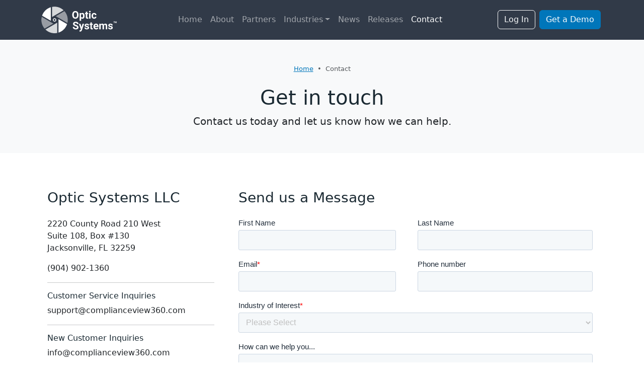

--- FILE ---
content_type: text/html; charset=utf-8
request_url: https://opticsystems.io/contact
body_size: 5532
content:
<!doctype html>
<html lang="en" class="h-100">
    <head>
        <meta charset="utf-8">
        <meta name="viewport" content="width=device-width, initial-scale=1">
        <meta name="description" content="">
        <meta name="author" content="">
        <title>Contact Us - Optic Systems LLC</title>
        <link rel="canonical" href="https://opticsystems.io/contact">
        <link href="css/main.css" rel="stylesheet">
        <link rel="icon" type="image/png" href="images/favicon.png"/>
        <!-- Google Analytics -->
        <script async src="https://www.googletagmanager.com/gtag/js?id=G-SF765H2B4C"></script>
        <script>
            window.dataLayer = window.dataLayer || [];
            function gtag(){dataLayer.push(arguments);}
            gtag('js', new Date());
            gtag('config', 'G-SF765H2B4C');
        </script>
        <!-- HubSpot -->
        <script type="text/javascript" id="hs-script-loader" async defer src="[http:////js.hs-scripts.com/45016711.js]//js.hs-scripts.com/45016711.js"></script>
    </head>
    <body class="d-flex flex-column h-100">
        <header id="site-head" class="sticky-top">
            <nav class="navbar navbar-expand-lg navbar-dark" style="background:#313a48;" data-bs-theme="dark">
                <div class="container">
                    <a class="navbar-brand" href="https://opticsystems.io">
                        <img class="" src="images/logo-optic-systems.svg" width="150">
                    </a>
                    <button class="navbar-toggler" type="button" data-bs-toggle="collapse" data-bs-target="#site-nav" aria-controls="site-nav" aria-expanded="false" aria-label="Toggle navigation">
                        <span class="navbar-toggler-icon"></span>
                    </button>
                    <div class="collapse navbar-collapse justify-content-between" id="site-nav">
                        <hr class="border-light display-lg-none">
                        <ul class="navbar-nav mb-4 mb-lg-0">
                            <li class="nav-item">
                                <a class="nav-link" href="https://opticsystems.io">Home</a>
                            </li>
                            <li class="nav-item">
                                <a class="nav-link" href="/about">About</a>
                            </li>
                            <li class="nav-item">
                                <a class="nav-link" href="/partners">Partners</a>
                            </li>
                            <li class="nav-item dropdown">
                                <a class="nav-link dropdown-toggle" href="#" data-bs-toggle="dropdown" role="button" aria-expanded="false">Industries</a>
                                <ul class="dropdown-menu">
                                    <li><a class="dropdown-item" href="/property-management">Property Management</a></li>
                                    <li><a class="dropdown-item" href="/landscape">Landscape</a></li>
                                    <li><a class="dropdown-item" href="/municipalities">Municipalities</a></li>
                                    <li><a class="dropdown-item" href="/construction">Construction</a></li>
                                </ul>
                            </li>
                            <li class="nav-item">
                                <a class="nav-link" href="/news-updates">News</a>
                            </li>
                            <li class="nav-item">
                                <a class="nav-link" href="/release-notes">Releases</a>
                            </li>
                            <li class="nav-item">
                                <a class="nav-link active" href="/contact">Contact</a>
                            </li>
                        </ul>
                        <div class="row g-2 m-0 mb-4 mb-lg-0">
                            <div class="col m-0">
                                <a class="btn btn-outline-light w-100 text-nowrap" href="https://app.opticsystems.io" target="_blank">Log In</a>
                            </div>
                            <div class="col m-0">
                                <a class="btn btn-primary w-100 text-nowrap" href="/demo">Get a Demo</a>
                            </div>
                        </div>
                    </div>
                </div>
            </nav>
        </header>
        <main id="site-main">
            <div class="bg-light py-5" id="intro">
                <div class="container">
                    <div class="row">
                        <div class="col-12 text-center">
                            <nav class="mb-4" style="--bs-breadcrumb-divider: '•';" aria-label="breadcrumb">
                                <ol class="breadcrumb justify-content-center">
                                    <li class="breadcrumb-item"><a href="https://opticsystems.io">Home</a></li>
                                    <li class="breadcrumb-item active" aria-current="page">Contact</li>
                                </ol>
                            </nav>
                            <h1>Get in touch</h1>
                            <p class="lead mb-0">Contact us today and let us know how we can help.</p>
                        </div>
                    </div>
                </div>
            </div>
            <div class="py-5">
                <div class="container">
                    <div class="">
                        <div class="row">
                            <div class="col-12 col-lg-4 p-4">
                                <h3 class="mb-4">Optic Systems LLC</h3>
                                <p>2220 County Road 210 West <br>
                                Suite 108, Box #130 <br>
                                Jacksonville, FL 32259</p>
                                <p>(904) 902-1360</p>
                                <hr class="divider">
                                <h6>Customer Service Inquiries</h6>
                                <p><a href="/cdn-cgi/l/email-protection" class="__cf_email__" data-cfemail="32414742425d404672515d5f425e5b535c5157445b57450104021c515d5f">[email&#160;protected]</a></p>
                                <hr class="divider">
                                <h6>New Customer Inquiries</h6>
                                <p><a href="/cdn-cgi/l/email-protection" class="__cf_email__" data-cfemail="d8b1b6beb798bbb7b5a8b4b1b9b6bbbdaeb1bdafebeee8f6bbb7b5">[email&#160;protected]</a></p>
                                <div class="alert alert-secondary d-flex flex-column position-relative align-items-center justify-content-center w-100 mt-4"">
                                    <img class="shadow mb-4" src="images/optic-systems-overview-cover.jpg" width="100">
                                    <div class="text-center">
                                        <h5 class="">Optic Systems <span class="text-muted">&mdash; An Overview</span></h5>
                                        <p>Get a quick look at who we are and what we do.</p>
                                        <a class="stretched-link" href="images/optic-systems-overview.pdf" target="_blank">View PDF</a>
                                    </div>
                                </div>
                            </div>
                            <div class="col-12 col-lg-8 p-4">
                                <h3 class="mb-4">Send us a Message</h3>
                                <script data-cfasync="false" src="/cdn-cgi/scripts/5c5dd728/cloudflare-static/email-decode.min.js"></script><script charset="utf-8" type="text/javascript" src="//js.hsforms.net/forms/embed/v2.js"></script>
                                <script>
                                    hbspt.forms.create({
                                        region: "na1",
                                        portalId: "45016711",
                                        formId: "364bf3fe-5f72-4960-b1bb-032e6383a2bd"
                                    });
                                </script>
                            </div>
                        </div>
                    </div>
                </div>
            </div>
            <section class="bg-primary-subtle py-5">
                <div class="container">
                    <div class="row align-items-center">
                        <div class="col">
                            <h2 class="">Get Started</h2>
                            <p class="">Let us show you why Optic Systems is special with a quick one-on-one demo.</p>
                        </div>
                        <div class="col-12 col-lg-auto">
                            <a class="btn btn-primary" href="/demo">Schedule Demo</a>
                        </div>
                    </div>
                </div>
            </section>
        </main>
        <footer id="site-footer" class="navbar mt-auto bg-dark text-light py-5" data-bs-theme="dark">
            <div class="container d-block">
                <div class="row flex-grow-1 g-4 w-100">
                    <div class="col-6 col-sm-4 col-lg-2">
                        <h5 class="text-light">Company</h5>
                        <ul class="nav navbar-nav flex-column">
                            <li class="nav-item">
                                <a class="nav-link" href="/about">About Us</a>
                            </li>
                            <li class="nav-item">
                                <a class="nav-link" href="/partners">Partners</a>
                            </li>
                            <li class="nav-item">
                                <a class="nav-link" href="/news-updates">News</a>
                            </li>
                            <li class="nav-item">
                                <a class="nav-link" href="/contact">Contact Us</a>
                            </li>
                            <li class="nav-item">
                                <a class="nav-link" href="/privacy-policy">Privacy Policy</a>
                            </li>
                            <li class="nav-item">
                                <a class="nav-link" href="/terms-of-use">Terms of Use</a>
                            </li>
                            <li class="nav-item">
                                <a class="nav-link" href="/terms-of-service">Terms of Service</a>
                            </li>
                        </ul>
                    </div>
                    <div class="col-6 col-sm-4 col-lg-2">
                        <h5 class="text-light">Application</h5>
                        <ul class="nav navbar-nav flex-column">
                            <li class="nav-item">
                                <a class="nav-link" href="/demo">Schedule a Demo</a>
                            </li>
                            <li class="nav-item">
                                <a class="nav-link" href="/contact">Help & Support</a>
                            </li>
                            <li class="nav-item">
                                <a class="nav-link" href="https://app.opticsystems.io">App Login</a>
                            </li>
                            <li class="nav-item">
                                <a class="nav-link" href="/release-notes">Release Notes</a>
                            </li>
                        </ul>
                    </div>
                    <div class="col-6 col-sm-4 col-lg-2">
                        <h5 class="text-light">Industries</h5>
                        <ul class="nav navbar-nav flex-column">
                            <li class="nav-item">
                                <a class="nav-link" href="/property-management">Property Management</a>
                            </li>
                            <li class="nav-item">
                                <a class="nav-link" href="/landscape">Landscape</a>
                            </li>
                            <li class="nav-item">
                                <a class="nav-link" href="/municipalities">Municipalities</a>
                            </li>
                            <li class="nav-item">
                                <a class="nav-link" href="/construction">Construction</a>
                            </li>
                        </ul>
                    </div>
                    <div class="col-12 col-lg-5 text-lg-end ms-auto">
                        <a class="" href="https://opticsystems.io" aria-label="Navigate to Optic Systems Home">
                            <img class="mb-5" src="images/logo-optic-systems.svg" width="150">
                        </a>
                        <div class="mb-4">
                            <a class="btn btn-secondary ms-2" aria-label="Follow us on X / Twitter" href="https://twitter.com/optic_systems">
                                <svg xmlns="http://www.w3.org/2000/svg" width="20" height="20" viewBox="0 0 20 20" fill="#fff"><title>Follow us on X / Twitter</title><path d="M11.3723 8.72382L17.4434 1.66663H16.0047L10.7332 7.79429L6.5228 1.66663H1.66663L8.03355 10.9327L1.66663 18.3333H3.10537L8.67228 11.8623L13.1187 18.3333H17.9749L11.3719 8.72382H11.3723ZM9.40172 11.0144L8.75662 10.0917L3.62377 2.74969H5.8336L9.97587 8.67491L10.621 9.59761L16.0054 17.2995H13.7956L9.40172 11.0147V11.0144Z" fill="var(--color--charcoal-600)"></path></svg>
                            </a>
                            <a class="btn btn-secondary ms-2" aria-label="Follow us on LinkedIn" href="https://www.linkedin.com/company/optic-system">
                                <svg xmlns="http://www.w3.org/2000/svg" width="20" height="20" viewBox="0 0 20 20" fill="#fff"><title>Follow us on LinkedIn</title><path d="M16.8413 1.66663H2.63879C1.95846 1.66663 1.40833 2.20374 1.40833 2.8678V17.1289C1.40833 17.7929 1.95846 18.3333 2.63879 18.3333H16.8413C17.5216 18.3333 18.075 17.7929 18.075 17.1321V2.8678C18.075 2.20374 17.5216 1.66663 16.8413 1.66663ZM6.35299 15.8691H3.87903V7.91337H6.35299V15.8691ZM5.11601 6.82939C4.32174 6.82939 3.68046 6.18811 3.68046 5.39709C3.68046 4.60608 4.32174 3.9648 5.11601 3.9648C5.90702 3.9648 6.5483 4.60608 6.5483 5.39709C6.5483 6.18486 5.90702 6.82939 5.11601 6.82939ZM15.6108 15.8691H13.1401V12.0019C13.1401 11.0807 13.1238 9.89254 11.8543 9.89254C10.5685 9.89254 10.3732 10.8984 10.3732 11.9368V15.8691H7.90572V7.91337H10.2755V9.00061H10.3081C10.6368 8.37561 11.4441 7.7148 12.6453 7.7148C15.1486 7.7148 15.6108 9.36194 15.6108 11.5039V15.8691Z" fill="var(--color--charcoal-600)"></path></svg>
                            </a>
                            <a class="btn btn-secondary ms-2" aria-label="Follow us on Instagram" href="https://www.instagram.com/optic.systems/">
                                <svg xmlns="http://www.w3.org/2000/svg" width="18" height="18" viewBox="0 0 18 18" fill="#fff"><title>Follow us on Instagram</title><g clip-path="url(#clip0_14704_1341)"><path d="M5.29039 0.724786C4.40371 0.76662 3.79821 0.908121 3.26887 1.11612C2.72103 1.32963 2.25669 1.61613 1.79469 2.0798C1.33268 2.54347 1.04818 3.00814 0.836176 3.55681C0.631008 4.08732 0.492006 4.69333 0.452839 5.5805C0.413672 6.46768 0.405005 6.75285 0.409339 9.01587C0.413672 11.2789 0.423672 11.5626 0.466673 12.4516C0.509006 13.3381 0.650008 13.9434 0.85801 14.4729C1.07185 15.0208 1.35802 15.4849 1.82185 15.9471C2.28569 16.4093 2.75003 16.6931 3.30003 16.9055C3.83004 17.1103 4.43621 17.25 5.32322 17.2888C6.21023 17.3276 6.49573 17.3366 8.75809 17.3323C11.0204 17.328 11.3053 17.318 12.1941 17.2758C13.083 17.2336 13.6851 17.0916 14.2148 16.8846C14.7627 16.6703 15.2272 16.3846 15.689 15.9206C16.1508 15.4566 16.4352 14.9916 16.647 14.4426C16.8523 13.9126 16.9918 13.3064 17.0303 12.4201C17.0692 11.5306 17.0783 11.2466 17.074 8.98387C17.0697 6.72118 17.0595 6.43751 17.0173 5.54884C16.9752 4.66016 16.834 4.05665 16.6262 3.52681C16.412 2.97898 16.1262 2.51514 15.6625 2.05263C15.1988 1.59013 14.7335 1.30596 14.1846 1.09462C13.6543 0.889454 13.0485 0.749619 12.1615 0.711286C11.2744 0.672952 10.9889 0.663119 8.72576 0.667452C6.46257 0.671785 6.17923 0.681452 5.29039 0.724786ZM5.38772 15.7896C4.57521 15.7543 4.13404 15.6193 3.84004 15.5063C3.4507 15.3563 3.17337 15.1749 2.88036 14.8848C2.58736 14.5946 2.40736 14.3163 2.25536 13.9278C2.14119 13.6338 2.00369 13.1931 1.96569 12.3806C1.92435 11.5024 1.91569 11.2387 1.91085 9.01387C1.90602 6.78901 1.91452 6.52568 1.95302 5.64717C1.98769 4.83533 2.12352 4.39366 2.23636 4.09982C2.38636 3.70998 2.56703 3.43315 2.85786 3.14031C3.1487 2.84747 3.4262 2.66714 3.81504 2.51514C4.10871 2.40047 4.54938 2.26413 5.36156 2.22547C6.2404 2.1838 6.50373 2.17547 8.72826 2.17063C10.9528 2.1658 11.2168 2.17413 12.096 2.2128C12.9078 2.24813 13.3496 2.38264 13.6431 2.49614C14.0326 2.64614 14.3098 2.82631 14.6027 3.11764C14.8955 3.40898 15.076 3.68548 15.228 4.07515C15.3428 4.36799 15.4792 4.80849 15.5175 5.62117C15.5593 6.50001 15.5688 6.76351 15.5728 8.98787C15.5768 11.2122 15.569 11.4764 15.5305 12.3546C15.495 13.1671 15.3603 13.6084 15.2472 13.9028C15.0972 14.2919 14.9163 14.5694 14.6253 14.8621C14.3343 15.1548 14.0571 15.3351 13.6681 15.4871C13.3748 15.6016 12.9336 15.7383 12.1221 15.7769C11.2433 15.8183 10.9799 15.8269 8.75459 15.8318C6.52923 15.8366 6.26673 15.8276 5.38789 15.7896M12.1813 4.54599C12.1816 4.74379 12.2406 4.93705 12.3508 5.10132C12.4609 5.26559 12.6174 5.39351 12.8002 5.46888C12.9831 5.54425 13.1842 5.5637 13.3782 5.52477C13.5721 5.48583 13.7501 5.39026 13.8897 5.25014C14.0293 5.11002 14.1242 4.93164 14.1625 4.73758C14.2007 4.54351 14.1805 4.34246 14.1045 4.15987C14.0284 3.97727 13.8999 3.82133 13.7352 3.71176C13.5706 3.60219 13.3771 3.54392 13.1793 3.54431C12.9141 3.54484 12.66 3.65067 12.4729 3.83851C12.2857 4.02635 12.1808 4.28083 12.1813 4.54599ZM4.46288 9.0082C4.46755 11.3716 6.3869 13.2831 8.74976 13.2786C11.1126 13.2741 13.0255 11.3549 13.021 8.99154C13.0165 6.62818 11.0966 4.71616 8.73342 4.72083C6.37023 4.72549 4.45838 6.64518 4.46288 9.0082ZM5.9639 9.0052C5.96281 8.4558 6.12467 7.9184 6.429 7.46098C6.73333 7.00356 7.16646 6.64666 7.67363 6.43541C8.1808 6.22415 8.73923 6.16804 9.27829 6.27416C9.81735 6.38027 10.3128 6.64386 10.7021 7.03158C11.0914 7.4193 11.3569 7.91374 11.4652 8.45238C11.5734 8.99102 11.5195 9.54966 11.3103 10.0577C11.101 10.5657 10.7458 11.0002 10.2896 11.3064C9.83341 11.6125 9.29667 11.7765 8.74726 11.7776C8.38245 11.7783 8.02107 11.7072 7.68374 11.5683C7.34642 11.4294 7.03977 11.2254 6.7813 10.9679C6.52283 10.7105 6.31761 10.4046 6.17736 10.0679C6.03711 9.73111 5.96457 9.37001 5.9639 9.0052Z" fill="var(--color--charcoal-600)"></path></g><defs><clipPath id="clip0_14704_1341"><rect width="16.6667" height="16.6667" fill="white" transform="translate(0.408325 0.666626)"></rect></clipPath></defs></svg>
                            </a>
                        </div>
                    </div>
                </div>
                <hr class="my-5">
                <div class="row row-cols-1 row-cols-md-2 g-4 w-100">
                    <div class="col-12 col-md-6 order-md-1 text-md-end">
                        <h6 class="text-light">Experience Your Worksites, <br>Virtually Everywhere.</h6>
                    </div>
                    <div class="col-12 col-md-6">
                        <p class="small">©2024 - Optic Systems LLC</p>
                    </div>
                </div>
            </div>
        </footer>
        <script src="https://cdn.jsdelivr.net/npm/bootstrap@5.3.2/dist/js/bootstrap.bundle.min.js" integrity="sha384-C6RzsynM9kWDrMNeT87bh95OGNyZPhcTNXj1NW7RuBCsyN/o0jlpcV8Qyq46cDfL" crossorigin="anonymous"></script>
    <script defer src="https://static.cloudflareinsights.com/beacon.min.js/vcd15cbe7772f49c399c6a5babf22c1241717689176015" integrity="sha512-ZpsOmlRQV6y907TI0dKBHq9Md29nnaEIPlkf84rnaERnq6zvWvPUqr2ft8M1aS28oN72PdrCzSjY4U6VaAw1EQ==" data-cf-beacon='{"version":"2024.11.0","token":"30a8a79c644545f78fcda0a52b07ddc1","r":1,"server_timing":{"name":{"cfCacheStatus":true,"cfEdge":true,"cfExtPri":true,"cfL4":true,"cfOrigin":true,"cfSpeedBrain":true},"location_startswith":null}}' crossorigin="anonymous"></script>
</body>
</html>


--- FILE ---
content_type: text/html; charset=utf-8
request_url: https://opticsystems.io/[http:////js.hs-scripts.com/45016711.js]//js.hs-scripts.com/45016711.js
body_size: 5264
content:
<!doctype html>
<html lang="en" class="h-100">
    <head>
        <meta charset="utf-8">
        <meta name="viewport" content="width=device-width, initial-scale=1">
        <meta name="description" content="">
        <meta name="author" content="">
        <title>Optic Systems LLC</title>
        <link rel="canonical" href="https://opticsystems.io/">
        <link href="css/main.css" rel="stylesheet">
        <link rel="icon" type="image/png" href="images/favicon.png"/>
        <script async src="https://www.googletagmanager.com/gtag/js?id=G-SF765H2B4C"></script>
        <!-- Google Analytics -->
        <script>
            window.dataLayer = window.dataLayer || [];
            function gtag(){dataLayer.push(arguments);}
            gtag('js', new Date());
            gtag('config', 'G-SF765H2B4C');
        </script>
        <!-- HubSpot -->
        <script type="text/javascript" id="hs-script-loader" async defer src="[http:////js.hs-scripts.com/45016711.js]//js.hs-scripts.com/45016711.js"></script>
    </head>
    <body class="d-flex flex-column h-100">
        <header id="site-head" class="sticky-top">
            <nav class="navbar navbar-expand-lg navbar-dark" style="background:#313a48;" data-bs-theme="dark">
                <div class="container">
                    <a class="navbar-brand" href="https://opticsystems.io">
                        <img class="" src="images/logo-optic-systems.svg" width="150">
                    </a>
                    <button class="navbar-toggler" type="button" data-bs-toggle="collapse" data-bs-target="#site-nav" aria-controls="site-nav" aria-expanded="false" aria-label="Toggle navigation">
                        <span class="navbar-toggler-icon"></span>
                    </button>
                    <div class="collapse navbar-collapse justify-content-between" id="site-nav">
                        <hr class="border-light display-lg-none">
                        <ul class="navbar-nav mb-4 mb-lg-0">
                            <li class="nav-item">
                                <a class="nav-link active" href="https://opticsystems.io">Home</a>
                            </li>
                            <li class="nav-item">
                                <a class="nav-link" href="/about">About</a>
                            </li>
                            <li class="nav-item">
                                <a class="nav-link" href="/partners">Partners</a>
                            </li>
                            <li class="nav-item dropdown">
                                <a class="nav-link dropdown-toggle" href="#" data-bs-toggle="dropdown" role="button" aria-expanded="false">Industries</a>
                                <ul class="dropdown-menu">
                                    <li><a class="dropdown-item" href="/property-management">Property Management</a></li>
                                    <li><a class="dropdown-item" href="/landscape">Landscape</a></li>
                                    <li><a class="dropdown-item" href="/municipalities">Municipalities</a></li>
                                    <li><a class="dropdown-item" href="/construction">Construction</a></li>
                                </ul>
                            </li>
                            <li class="nav-item">
                                <a class="nav-link" href="/news-updates">News</a>
                            </li>
                            <li class="nav-item">
                                <a class="nav-link" href="/release-notes">Releases</a>
                            </li>
                            <li class="nav-item">
                                <a class="nav-link" href="/contact">Contact</a>
                            </li>
                        </ul>
                        <div class="row g-2 m-0 mb-4 mb-lg-0">
                            <div class="col m-0">
                                <a class="btn btn-outline-light w-100 text-nowrap" href="https://app.opticsystems.io" target="_blank">Log In</a>
                            </div>
                            <div class="col m-0">
                                <a class="btn btn-primary w-100 text-nowrap" href="/demo">Get a Demo</a>
                            </div>
                        </div>
                    </div>
                </div>
            </nav>
        </header>
        <main id="site-main">
            <div class="bg-light py-5" id="intro">
                <div class="container my-lg-5">
                    <div class="row row-cols-1 row-cols-lg-2 g-5 align-items-center">
                        <div class="col order-lg-2">
                            <div class="">
                                <img src="images/360-degree-camera-with-car.jpg" class="img-fluid rounded rounded-lg shadow-lg" alt="Wesley Hunt with car and camera">
                            </div>
                        </div>
                        <div class="col">
                            <div class="">
                                <h1>Experience Your Worksites, Virtually Everywhere.</h1>
                                <p>We combine a fleet of vehicles and walking inspectors fitted with GPS driven omnidirectional cameras capturing 360-degree video digitized by interactive and immersive video software that utilizes augmented reality and object recognition.</p>
                                <a class="btn btn-primary" href="/about">Learn More</a>
                                <a class="btn btn-outline-primary" href="/contact">Contact Us</a>
                            </div>
                        </div>
                    </div>
                </div>
            </div>
            <div class="py-5 text-center" id="industries">
                <div class="container my-lg-5">
                    <h2 class="mb-5">Industries We Serve</h2>
                    <div class="row row-cols-1 row-cols-sm-2 row-cols-lg-4 g-5">
                        <div class="col">
                            <div class="card h-70">
                                <div class="card-body">
                                    <h6 class="mb-0">Property Management</h6>
                                </div>
                                <div class="ratio ratio-16x9" style="background-image:url('images/ioniq-1.jpg');background-position:center;background-size:cover;">
                                    <img class="d-none" src="images/ioniq-1.jpg" alt="360 camera on vehicle">
                                </div>
                                <div class="card-body">
                                    <a class="stretched-link" href="/property-management">
                                    </a>
                                </div>
                            </div>
                        </div>
                        <div class="col">
                            <div class="card h-70">
                                <div class="card-body">
                                    <h6 class="mb-0">Landscape</h6>
                                </div>
                                <div class="ratio ratio-16x9" style="background-image:url('images/landscape-landing.jpg');background-position:center;background-size:cover;">
                                    <img class="d-none" src="images/landscape-landing.jpg" alt="360 camera on vehicle">
                                </div>
                                <div class="card-body">
                                    <a class="stretched-link" href="/landscape">
                                    </a>
                                </div>
                            </div>
                        </div>
                        <div class="col">
                            <div class="card h-70">
                                <div class="card-body">
                                    <h6 class="mb-0">Municipalities</h6>
                                </div>
                                <div class="ratio ratio-16x9" style="background-image:url('images/municipalities.jpg');background-position:center;background-size:cover;">
                                    <img class="d-none" src="images/municipalities.jpg" alt="360 camera on vehicle">
                                </div>
                                <div class="card-body">
                                    <a class="stretched-link" href="/municipalities">
                                    </a>
                                </div>
                            </div>
                        </div>
                        <div class="col">
                            <div class="card h-70">
                                <div class="card-body">
                                    <h6 class="mb-0">Construction</h6>
                                </div>
                                <div class="ratio ratio-16x9" style="background-image:url('images/construction-landing.jpg');background-position:center;background-size:cover;">
                                    <img class="d-none" src="images/construction-landing.jpg" alt="360 camera on vehicle">
                                </div>
                                <div class="card-body">
                                    <a class="stretched-link" href="/construction">
                                    </a>
                                </div>
                            </div>
                        </div>
                    </div>
                </div>
            </div>
            <div class="bg-light py-5" id="about">
                <div class="container my-lg-5">
                    <div class="row row-cols-1 row-cols-lg-2 g-5 align-items-center">
                        <div class="col order-lg-2">
                            <h2 class="mb-3">About Us</h2>
                            <p>At Optic Systems, we're more than just a business. We're a movement redefining industry norms and paving the way for a smarter, more connected future. Join us as we continue to innovate, inspire, and lead the way in technological advancements for inspections and beyond.</p>
                            <a class="btn btn-primary" href="/about">Read More</a>
                            <a class="btn btn-outline-primary" href="/about#team">Meet the Team</a>
                        </div>
                        <div class="col">
                            <div class="ratio ratio-4x3 rounded shadow-lg" style="background-image:url('images/story-header.jpg');background-position:center;background-size:cover;">
                                <img class="d-none" src="images/story-header.jpg" alt="360 camera on vehicle">
                            </div>
                        </div>
                    </div>
                </div>
            </div>
            <div class="py-5 text-center" id="partners">
                <div class="container my-lg-5">
                    <h2 class="text-center mb-5">Our Partners</h2>
                    <div class="row row-cols-2 row-cols-md-3 row-cols-lg-6 g-4 g-lg-5 text-center align-items-center mb-5">
                        <div class="col">
                            <img class="img-fluid" src="images/partners/logo-insta360.png" alt="Insta360 Logo">
                        </div>
                        <div class="col">
                            <img class="img-fluid" src="images/partners/logo-cai.png" alt="CAI Logo">
                        </div>
                        <div class="col">
                            <img class="img-fluid" src="images/partners/logo-asce.jpg" alt="ASCE Logo">
                        </div>
                        <div class="col">
                            <img class="img-fluid" src="images/partners/logo-cacm-member.png" alt="CACM Logo">
                        </div>
                        <div class="col">
                            <img class="img-fluid" src="images/partners/logo-txapa.png" alt="TXAPA Logo">
                        </div>
                        <div class="col">
                            <img class="img-fluid" src="images/partners/logo-nahb.svg" alt="NAHB Logo">
                        </div>
                    </div>
                    <a class="btn btn-primary" href="/partners">View All</a>
                </div>
            </div>
            <section class="bg-primary-subtle py-5">
                <div class="container">
                    <div class="row align-items-center">
                        <div class="col">
                            <h2 class="">Get Started</h2>
                            <p class="">Let us show you why Optic Systems is special with a quick one-on-one demo.</p>
                        </div>
                        <div class="col-12 col-lg-auto">
                            <a class="btn btn-outline-primary" href="/contact">Contact Us</a>
                            <a class="btn btn-primary ms-2" href="/demo">Schedule Demo</a>
                        </div>
                    </div>
                </div>
            </section>
        </main>
        <footer id="site-footer" class="navbar mt-auto bg-dark text-light py-5" data-bs-theme="dark">
            <div class="container d-block">
                <div class="row flex-grow-1 g-4 w-100">
                    <div class="col-6 col-sm-4 col-lg-2">
                        <h5 class="text-light">Company</h5>
                        <ul class="nav navbar-nav flex-column">
                            <li class="nav-item">
                                <a class="nav-link" href="/about">About Us</a>
                            </li>
                            <li class="nav-item">
                                <a class="nav-link" href="/partners">Partners</a>
                            </li>
                            <li class="nav-item">
                                <a class="nav-link" href="/news-updates">News & Updates</a>
                            </li>
                            <li class="nav-item">
                                <a class="nav-link" href="/contact">Contact Us</a>
                            </li>
                            <li class="nav-item">
                                <a class="nav-link" href="/privacy-policy">Privacy Policy</a>
                            </li>
                            <li class="nav-item">
                                <a class="nav-link" href="/terms-of-use">Terms of Use</a>
                            </li>
                            <li class="nav-item">
                                <a class="nav-link" href="/terms-of-service">Terms of Service</a>
                            </li>
                        </ul>
                    </div>
                    <div class="col-6 col-sm-4 col-lg-2">
                        <h5 class="text-light">Application</h5>
                        <ul class="nav navbar-nav flex-column">
                            <li class="nav-item">
                                <a class="nav-link" href="/demo">Get a Demo</a>
                            </li>
                            <li class="nav-item">
                                <a class="nav-link" href="/contact">Help & Support</a>
                            </li>
                            <li class="nav-item">
                                <a class="nav-link" href="https://app.opticsystems.io">App Login</a>
                            </li>
                            <li class="nav-item">
                                <a class="nav-link" href="/release-notes">Release Notes</a>
                            </li>
                        </ul>
                    </div>
                    <div class="col-6 col-sm-4 col-lg-2">
                        <h5 class="text-light">Industries</h5>
                        <ul class="nav navbar-nav flex-column">
                            <li class="nav-item">
                                <a class="nav-link" href="/property-management">Property Management</a>
                            </li>
                            <li class="nav-item">
                                <a class="nav-link" href="/landscape">Landscape</a>
                            </li>
                            <li class="nav-item">
                                <a class="nav-link" href="/municipalities">Municipalities</a>
                            </li>
                            <li class="nav-item">
                                <a class="nav-link" href="/construction">Construction</a>
                            </li>
                        </ul>
                    </div>
                    <div class="col-12 col-lg-5 text-lg-end ms-auto">
                        <a class="" href="https://opticsystems.io" aria-label="Navigate to Optic Systems Home">
                            <img class="mb-5" src="images/logo-optic-systems.svg" width="150">
                        </a>
                        <div class="mb-4">
                            <a class="btn btn-secondary ms-2" aria-label="Follow us on X / Twitter" href="https://twitter.com/optic_systems">
                                <svg xmlns="http://www.w3.org/2000/svg" width="20" height="20" viewBox="0 0 20 20" fill="#fff"><title>Follow us on X / Twitter</title><path d="M11.3723 8.72382L17.4434 1.66663H16.0047L10.7332 7.79429L6.5228 1.66663H1.66663L8.03355 10.9327L1.66663 18.3333H3.10537L8.67228 11.8623L13.1187 18.3333H17.9749L11.3719 8.72382H11.3723ZM9.40172 11.0144L8.75662 10.0917L3.62377 2.74969H5.8336L9.97587 8.67491L10.621 9.59761L16.0054 17.2995H13.7956L9.40172 11.0147V11.0144Z" fill="var(--color--charcoal-600)"></path></svg>
                            </a>
                            <a class="btn btn-secondary ms-2" aria-label="Follow us on LinkedIn" href="https://www.linkedin.com/company/optic-system">
                                <svg xmlns="http://www.w3.org/2000/svg" width="20" height="20" viewBox="0 0 20 20" fill="#fff"><title>Follow us on LinkedIn</title><path d="M16.8413 1.66663H2.63879C1.95846 1.66663 1.40833 2.20374 1.40833 2.8678V17.1289C1.40833 17.7929 1.95846 18.3333 2.63879 18.3333H16.8413C17.5216 18.3333 18.075 17.7929 18.075 17.1321V2.8678C18.075 2.20374 17.5216 1.66663 16.8413 1.66663ZM6.35299 15.8691H3.87903V7.91337H6.35299V15.8691ZM5.11601 6.82939C4.32174 6.82939 3.68046 6.18811 3.68046 5.39709C3.68046 4.60608 4.32174 3.9648 5.11601 3.9648C5.90702 3.9648 6.5483 4.60608 6.5483 5.39709C6.5483 6.18486 5.90702 6.82939 5.11601 6.82939ZM15.6108 15.8691H13.1401V12.0019C13.1401 11.0807 13.1238 9.89254 11.8543 9.89254C10.5685 9.89254 10.3732 10.8984 10.3732 11.9368V15.8691H7.90572V7.91337H10.2755V9.00061H10.3081C10.6368 8.37561 11.4441 7.7148 12.6453 7.7148C15.1486 7.7148 15.6108 9.36194 15.6108 11.5039V15.8691Z" fill="var(--color--charcoal-600)"></path></svg>
                            </a>
                            <a class="btn btn-secondary ms-2" aria-label="Follow us on Instagram" href="https://www.instagram.com/optic.systems/">
                                <svg xmlns="http://www.w3.org/2000/svg" width="18" height="18" viewBox="0 0 18 18" fill="#fff"><title>Follow us on Instagram</title><g clip-path="url(#clip0_14704_1341)"><path d="M5.29039 0.724786C4.40371 0.76662 3.79821 0.908121 3.26887 1.11612C2.72103 1.32963 2.25669 1.61613 1.79469 2.0798C1.33268 2.54347 1.04818 3.00814 0.836176 3.55681C0.631008 4.08732 0.492006 4.69333 0.452839 5.5805C0.413672 6.46768 0.405005 6.75285 0.409339 9.01587C0.413672 11.2789 0.423672 11.5626 0.466673 12.4516C0.509006 13.3381 0.650008 13.9434 0.85801 14.4729C1.07185 15.0208 1.35802 15.4849 1.82185 15.9471C2.28569 16.4093 2.75003 16.6931 3.30003 16.9055C3.83004 17.1103 4.43621 17.25 5.32322 17.2888C6.21023 17.3276 6.49573 17.3366 8.75809 17.3323C11.0204 17.328 11.3053 17.318 12.1941 17.2758C13.083 17.2336 13.6851 17.0916 14.2148 16.8846C14.7627 16.6703 15.2272 16.3846 15.689 15.9206C16.1508 15.4566 16.4352 14.9916 16.647 14.4426C16.8523 13.9126 16.9918 13.3064 17.0303 12.4201C17.0692 11.5306 17.0783 11.2466 17.074 8.98387C17.0697 6.72118 17.0595 6.43751 17.0173 5.54884C16.9752 4.66016 16.834 4.05665 16.6262 3.52681C16.412 2.97898 16.1262 2.51514 15.6625 2.05263C15.1988 1.59013 14.7335 1.30596 14.1846 1.09462C13.6543 0.889454 13.0485 0.749619 12.1615 0.711286C11.2744 0.672952 10.9889 0.663119 8.72576 0.667452C6.46257 0.671785 6.17923 0.681452 5.29039 0.724786ZM5.38772 15.7896C4.57521 15.7543 4.13404 15.6193 3.84004 15.5063C3.4507 15.3563 3.17337 15.1749 2.88036 14.8848C2.58736 14.5946 2.40736 14.3163 2.25536 13.9278C2.14119 13.6338 2.00369 13.1931 1.96569 12.3806C1.92435 11.5024 1.91569 11.2387 1.91085 9.01387C1.90602 6.78901 1.91452 6.52568 1.95302 5.64717C1.98769 4.83533 2.12352 4.39366 2.23636 4.09982C2.38636 3.70998 2.56703 3.43315 2.85786 3.14031C3.1487 2.84747 3.4262 2.66714 3.81504 2.51514C4.10871 2.40047 4.54938 2.26413 5.36156 2.22547C6.2404 2.1838 6.50373 2.17547 8.72826 2.17063C10.9528 2.1658 11.2168 2.17413 12.096 2.2128C12.9078 2.24813 13.3496 2.38264 13.6431 2.49614C14.0326 2.64614 14.3098 2.82631 14.6027 3.11764C14.8955 3.40898 15.076 3.68548 15.228 4.07515C15.3428 4.36799 15.4792 4.80849 15.5175 5.62117C15.5593 6.50001 15.5688 6.76351 15.5728 8.98787C15.5768 11.2122 15.569 11.4764 15.5305 12.3546C15.495 13.1671 15.3603 13.6084 15.2472 13.9028C15.0972 14.2919 14.9163 14.5694 14.6253 14.8621C14.3343 15.1548 14.0571 15.3351 13.6681 15.4871C13.3748 15.6016 12.9336 15.7383 12.1221 15.7769C11.2433 15.8183 10.9799 15.8269 8.75459 15.8318C6.52923 15.8366 6.26673 15.8276 5.38789 15.7896M12.1813 4.54599C12.1816 4.74379 12.2406 4.93705 12.3508 5.10132C12.4609 5.26559 12.6174 5.39351 12.8002 5.46888C12.9831 5.54425 13.1842 5.5637 13.3782 5.52477C13.5721 5.48583 13.7501 5.39026 13.8897 5.25014C14.0293 5.11002 14.1242 4.93164 14.1625 4.73758C14.2007 4.54351 14.1805 4.34246 14.1045 4.15987C14.0284 3.97727 13.8999 3.82133 13.7352 3.71176C13.5706 3.60219 13.3771 3.54392 13.1793 3.54431C12.9141 3.54484 12.66 3.65067 12.4729 3.83851C12.2857 4.02635 12.1808 4.28083 12.1813 4.54599ZM4.46288 9.0082C4.46755 11.3716 6.3869 13.2831 8.74976 13.2786C11.1126 13.2741 13.0255 11.3549 13.021 8.99154C13.0165 6.62818 11.0966 4.71616 8.73342 4.72083C6.37023 4.72549 4.45838 6.64518 4.46288 9.0082ZM5.9639 9.0052C5.96281 8.4558 6.12467 7.9184 6.429 7.46098C6.73333 7.00356 7.16646 6.64666 7.67363 6.43541C8.1808 6.22415 8.73923 6.16804 9.27829 6.27416C9.81735 6.38027 10.3128 6.64386 10.7021 7.03158C11.0914 7.4193 11.3569 7.91374 11.4652 8.45238C11.5734 8.99102 11.5195 9.54966 11.3103 10.0577C11.101 10.5657 10.7458 11.0002 10.2896 11.3064C9.83341 11.6125 9.29667 11.7765 8.74726 11.7776C8.38245 11.7783 8.02107 11.7072 7.68374 11.5683C7.34642 11.4294 7.03977 11.2254 6.7813 10.9679C6.52283 10.7105 6.31761 10.4046 6.17736 10.0679C6.03711 9.73111 5.96457 9.37001 5.9639 9.0052Z" fill="var(--color--charcoal-600)"></path></g><defs><clipPath id="clip0_14704_1341"><rect width="16.6667" height="16.6667" fill="white" transform="translate(0.408325 0.666626)"></rect></clipPath></defs></svg>
                            </a>
                        </div>
                    </div>
                </div>
                <hr class="my-5">
                <div class="row row-cols-1 row-cols-md-2 g-4 w-100">
                    <div class="col-12 col-md-6 order-md-1 text-md-end">
                        <h6 class="text-light">Experience Your Worksites, <br>Virtually Everywhere.</h6>
                    </div>
                    <div class="col-12 col-md-6">
                        <p class="small">©2024 - Optic Systems LLC</p>
                    </div>
                </div>
            </div>
        </footer>
        <script src="https://cdn.jsdelivr.net/npm/bootstrap@5.3.2/dist/js/bootstrap.bundle.min.js" integrity="sha384-C6RzsynM9kWDrMNeT87bh95OGNyZPhcTNXj1NW7RuBCsyN/o0jlpcV8Qyq46cDfL" crossorigin="anonymous"></script>
        <script src="https://cdn.jsdelivr.net/npm/masonry-layout@4.2.2/dist/masonry.pkgd.min.js" integrity="sha384-GNFwBvfVxBkLMJpYMOABq3c+d3KnQxudP/mGPkzpZSTYykLBNsZEnG2D9G/X/+7D" crossorigin="anonymous" async></script>
    </body>
</html>


--- FILE ---
content_type: image/svg+xml
request_url: https://opticsystems.io/images/logo-optic-systems.svg
body_size: 3229
content:
<?xml version="1.0" encoding="utf-8"?>
<!-- Generator: Adobe Illustrator 27.2.0, SVG Export Plug-In . SVG Version: 6.00 Build 0)  -->
<svg version="1.1" id="Layer_1" xmlns="http://www.w3.org/2000/svg" xmlns:xlink="http://www.w3.org/1999/xlink" x="0px" y="0px"
	 viewBox="0 0 1200 423" style="enable-background:new 0 0 1200 423;" xml:space="preserve">
<style type="text/css">
	.st0{fill:none;stroke:#1C394C;stroke-width:10;stroke-miterlimit:10;}
	.st1{fill:#FFFFFF;stroke:#1C394C;stroke-width:10;stroke-miterlimit:10;}
	.st2{fill:#FFFFFF;}
	.st3{fill-rule:evenodd;clip-rule:evenodd;fill:#FFFFFF;stroke:#1C394C;stroke-width:10;stroke-miterlimit:10;}
	.st4{fill:#1C394C;}
	.st5{fill-rule:evenodd;clip-rule:evenodd;fill:#FFFFFF;}
	.st6{stroke:#000000;stroke-width:8.5;stroke-miterlimit:10;}
	.st7{fill:#9C6CFE;}
	.st8{fill:#706AFE;}
	.st9{fill:#352CAB;}
	.st10{fill:#0B53C1;}
	.st11{fill:#1894E1;}
	.st12{fill:#00C8D0;}
	.st13{fill:#007DC5;}
	.st14{fill:#D8E783;}
	.st15{fill:#BFD730;}
	.st16{fill:#D5E578;}
	.st17{fill:#6D6E70;}
	.st18{fill:#B3B3B3;}
	.st19{opacity:0.6;}
	.st20{opacity:0.8;}
	.st21{opacity:0.4;}
	.st22{opacity:0.2;}
	.st23{fill-rule:evenodd;clip-rule:evenodd;fill:#181813;}
	.st24{fill-rule:evenodd;clip-rule:evenodd;}
	.st25{fill:none;stroke:#000000;stroke-width:10;stroke-miterlimit:10;}
	.st26{fill:#0B597F;}
	.st27{fill:#4EADDD;}
	.st28{fill:#ACC005;}
	.st29{fill:#D7E488;}
	.st30{fill:#007DC6;}
	.st31{fill:#CBDE59;}
	.st32{fill:none;stroke:#007DC6;stroke-width:7.2004;stroke-miterlimit:10;}
	.st33{fill:none;stroke:#000000;stroke-width:8.5;stroke-miterlimit:10;}
	.st34{fill-rule:evenodd;clip-rule:evenodd;fill:#007DC6;}
	.st35{fill-rule:evenodd;clip-rule:evenodd;fill:#ACC005;}
	.st36{fill-rule:evenodd;clip-rule:evenodd;fill:#D7E488;}
	.st37{fill-rule:evenodd;clip-rule:evenodd;fill:#4EADDD;}
	.st38{fill-rule:evenodd;clip-rule:evenodd;fill:#CBDE59;}
	.st39{fill-rule:evenodd;clip-rule:evenodd;fill:#0B597F;}
	.st40{fill-rule:evenodd;clip-rule:evenodd;fill:#ACC005;stroke:#000000;stroke-width:18;stroke-miterlimit:10;}
	.st41{fill:none;stroke:#007DC6;stroke-width:18;stroke-linecap:round;stroke-linejoin:round;stroke-miterlimit:10;}
	.st42{fill:#007DC6;stroke:#007DC6;stroke-width:3;stroke-miterlimit:10;}
	.st43{fill:#13440C;}
	.st44{fill:#456D3D;}
	.st45{fill:#44AA63;}
	.st46{fill:#68D895;}
	.st47{fill:#24561B;}
	.st48{fill:#51BF6D;}
	.st49{fill:none;stroke:#1A6612;stroke-width:6.8502;stroke-miterlimit:10;}
	.st50{fill-rule:evenodd;clip-rule:evenodd;fill:#24561B;}
	.st51{fill-rule:evenodd;clip-rule:evenodd;fill:#44AA63;}
	.st52{fill-rule:evenodd;clip-rule:evenodd;fill:#68D895;}
	.st53{fill-rule:evenodd;clip-rule:evenodd;fill:#456D3D;}
	.st54{fill-rule:evenodd;clip-rule:evenodd;fill:#51BF6D;}
	.st55{fill-rule:evenodd;clip-rule:evenodd;fill:#13440C;}
	.st56{fill:#24561B;stroke:#24561B;stroke-width:8;stroke-miterlimit:10;}
	.st57{opacity:0.8;fill-rule:evenodd;clip-rule:evenodd;fill:#1C394C;}
	.st58{fill-rule:evenodd;clip-rule:evenodd;fill:#EC1D25;}
	.st59{opacity:0.5;fill-rule:evenodd;clip-rule:evenodd;fill:#EC1D25;}
	.st60{opacity:0.5;fill-rule:evenodd;clip-rule:evenodd;fill:#1C394C;}
	.st61{opacity:0.8;fill-rule:evenodd;clip-rule:evenodd;fill:#EC1D25;}
	.st62{fill-rule:evenodd;clip-rule:evenodd;fill:#1C394C;}
	.st63{fill:#113C4F;}
	.st64{fill:#196A7F;}
	.st65{fill:#992B3B;}
	.st66{fill:#E8434F;}
	.st67{fill:#0B5670;}
	.st68{fill:#C13D4C;}
	.st69{fill:none;stroke:#113C4F;stroke-width:7.1332;stroke-miterlimit:10;}
	.st70{fill:none;stroke:#113C4F;stroke-width:4.7555;stroke-miterlimit:10;}
	.st71{fill:none;stroke:#113C4F;stroke-width:3.9629;stroke-miterlimit:10;}
	.st72{fill:#207A75;}
	.st73{fill:#68BCB4;}
	.st74{fill:#EAA503;}
	.st75{fill:#FFCD5C;}
	.st76{fill:#29968E;}
	.st77{fill:#FFB000;}
	.st78{fill:none;stroke:#207A75;stroke-width:7.1883;stroke-miterlimit:10;}
	.st79{fill-rule:evenodd;clip-rule:evenodd;fill:#29968E;}
	.st80{fill-rule:evenodd;clip-rule:evenodd;fill:#EAA503;}
	.st81{fill-rule:evenodd;clip-rule:evenodd;fill:#FFCD5C;}
	.st82{fill-rule:evenodd;clip-rule:evenodd;fill:#68BCB4;}
	.st83{fill-rule:evenodd;clip-rule:evenodd;fill:#FFB000;}
	.st84{fill-rule:evenodd;clip-rule:evenodd;fill:#207A75;}
	.st85{stroke:#000000;stroke-width:6;stroke-linejoin:round;stroke-miterlimit:10;}
	.st86{fill-rule:evenodd;clip-rule:evenodd;fill:#FAB803;}
	.st87{fill:#FFFFFF;stroke:#1C394C;stroke-width:17;stroke-miterlimit:10;}
	.st88{fill:none;stroke:#1C394C;stroke-width:15;stroke-linejoin:round;stroke-miterlimit:10;}
	.st89{fill:none;stroke:#1C394C;stroke-width:17;stroke-linejoin:round;stroke-miterlimit:10;}
	.st90{fill:#FFFFFF;stroke:#333333;stroke-miterlimit:10;}
	.st91{fill:none;stroke:#FFFFFF;stroke-width:16;stroke-miterlimit:10;}
	.st92{opacity:0.5;fill:#1C394C;}
	.st93{opacity:0.8;fill:#1C394C;}
	.st94{fill:#FAB803;}
	.st95{fill:#F14D54;}
	.st96{fill:#EC1D25;}
	.st97{fill:#43AA63;}
	.st98{fill:none;stroke:#1C394C;stroke-width:6;stroke-miterlimit:10;}
	.st99{fill:#8D9BA6;}
	.st100{fill:#BBC4CA;}
	.st101{fill:#FFFFFF;stroke:#0B597F;stroke-width:10;stroke-miterlimit:10;}
	.st102{fill:none;stroke:#007DC6;stroke-width:10;stroke-miterlimit:10;}
	.st103{fill:none;stroke:#FFFFFF;stroke-width:10;stroke-miterlimit:10;}
	.st104{fill:none;stroke:#999999;stroke-width:10;stroke-miterlimit:10;}
	.st105{opacity:0.5;fill:#EC1D25;}
	.st106{opacity:0.8;fill:#EC1D25;}
	.st107{opacity:0.5;}
</style>
<g>
	<path class="st2" d="M211.6,238.8c-14.7,0-26.7-12-26.7-26.8s12-26.8,26.7-26.8c14.7,0,26.7,12,26.7,26.8S226.3,238.8,211.6,238.8z
		 M211.6,197c-8.3,0-15,6.7-15,15c0,8.3,6.7,15,15,15c8.3,0,15-6.7,15-15C226.6,203.7,219.8,197,211.6,197z"/>
</g>
<g class="st107">
	<g>
		<path class="st2" d="M7.7,163.1C4,178.8,2,195.2,2,212c0,52.5,19.3,100.6,51.1,137.4l138.3-80L7.7,163.1z"/>
	</g>
</g>
<g class="st107">
	<g>
		<path class="st2" d="M231.5,152.4l184.4,106.7c3.5-15.1,5.3-30.9,5.3-47.1c0-53.3-19.8-101.9-52.5-139L231.5,152.4z"/>
	</g>
</g>
<g class="st20">
	<g>
		<path class="st2" d="M171.1,165.6L355.2,59.1C317.7,23.7,267.2,2,211.6,2c-13.8,0-27.4,1.4-40.5,3.9V165.6z"/>
	</g>
</g>
<g>
	<path class="st2" d="M273.2,198.3v214.5c64.8-20,116.3-70.6,137.4-135L273.2,198.3z"/>
</g>
<g>
	<path class="st2" d="M152.3,225.1V10.5C87,29.8,34.9,80.1,13.1,144.5L152.3,225.1z"/>
</g>
<g class="st20">
	<g>
		<path class="st2" d="M254.5,254.6L66.4,363.4C104,399.7,155.2,422,211.6,422c14.7,0,29-1.5,42.9-4.4V254.6z"/>
	</g>
</g>
<g>
	<g>
		<g>
			<g>
				<path class="st2" d="M593.3,134.4c0,11.7-2.1,21.9-6.2,30.7c-4.1,8.8-10,15.6-17.7,20.4c-7.7,4.8-16.5,7.2-26.4,7.2
					c-9.8,0-18.6-2.4-26.3-7.1c-7.7-4.7-13.7-11.5-17.9-20.3c-4.2-8.8-6.4-18.9-6.4-30.3v-5.9c0-11.7,2.1-22,6.3-30.9
					c4.2-8.9,10.1-15.7,17.8-20.5c7.7-4.8,16.5-7.1,26.3-7.1c9.9,0,18.7,2.4,26.3,7.1c7.7,4.8,13.6,11.6,17.8,20.5
					c4.2,8.9,6.3,19.2,6.3,30.8V134.4z M568.5,129c0-12.4-2.2-21.9-6.7-28.4c-4.5-6.5-10.8-9.7-19-9.7c-8.2,0-14.5,3.2-19,9.6
					c-4.4,6.4-6.7,15.8-6.8,28.1v5.8c0,12.1,2.2,21.5,6.7,28.2c4.4,6.7,10.9,10,19.2,10c8.2,0,14.5-3.2,18.9-9.7
					c4.4-6.4,6.6-15.8,6.7-28.2V129z"/>
				<path class="st2" d="M688.7,147.8c0,13.6-3.1,24.5-9.2,32.7c-6.2,8.2-14.5,12.3-24.9,12.3c-8.9,0-16.1-3.1-21.6-9.3V225h-23.5
					V102.9h21.8l0.8,8.6c5.7-6.9,13.1-10.3,22.3-10.3c10.9,0,19.3,4,25.3,12.1c6,8,9,19.1,9,33.3V147.8z M665.2,146
					c0-8.2-1.5-14.6-4.4-19.1c-2.9-4.5-7.1-6.7-12.7-6.7c-7.4,0-12.5,2.8-15.2,8.5V165c2.9,5.8,8,8.8,15.4,8.8
					C659.6,173.7,665.2,164.5,665.2,146z"/>
				<path class="st2" d="M731.5,81.2v21.7h15.1v17.3h-15.1v44c0,3.3,0.6,5.6,1.9,7c1.2,1.4,3.6,2.1,7.2,2.1c2.6,0,4.9-0.2,6.9-0.6
					v17.9c-4.6,1.4-9.4,2.1-14.2,2.1c-16.5,0-24.9-8.3-25.2-25v-47.5h-12.9v-17.3H708V81.2H731.5z"/>
				<path class="st2" d="M759.5,80c0-3.5,1.2-6.4,3.5-8.7c2.4-2.3,5.6-3.4,9.6-3.4c4,0,7.2,1.1,9.6,3.4c2.4,2.3,3.6,5.2,3.6,8.7
					c0,3.6-1.2,6.5-3.6,8.8c-2.4,2.3-5.6,3.4-9.6,3.4c-4,0-7.2-1.1-9.6-3.4C760.7,86.6,759.5,83.6,759.5,80z M784.5,191.1h-23.6
					v-88.2h23.6V191.1z"/>
				<path class="st2" d="M840.5,173.7c4.3,0,7.9-1.2,10.6-3.6c2.7-2.4,4.1-5.6,4.2-9.5h22.1c-0.1,6-1.7,11.5-4.9,16.4
					c-3.2,5-7.6,8.8-13.1,11.6c-5.6,2.7-11.7,4.1-18.4,4.1c-12.6,0-22.5-4-29.8-12c-7.3-8-10.9-19.1-10.9-33.2v-1.5
					c0-13.6,3.6-24.4,10.8-32.5c7.2-8.1,17.1-12.2,29.7-12.2c11,0,19.8,3.1,26.5,9.4c6.6,6.3,10,14.6,10.1,25.1h-22.1
					c-0.1-4.6-1.5-8.3-4.2-11.2c-2.7-2.9-6.3-4.3-10.7-4.3c-5.5,0-9.6,2-12.4,6c-2.8,4-4.2,10.5-4.2,19.5v2.4
					c0,9.1,1.4,15.6,4.2,19.6C830.6,171.8,834.8,173.7,840.5,173.7z"/>
			</g>
		</g>
		<g>
			<g>
				<path class="st2" d="M567.8,329.1c0-4.6-1.6-8.2-4.9-10.6c-3.3-2.5-9.1-5.1-17.6-7.8c-8.5-2.7-15.2-5.4-20.1-8.1
					c-13.5-7.3-20.2-17.1-20.2-29.4c0-6.4,1.8-12.1,5.4-17.2c3.6-5,8.8-9,15.5-11.8c6.8-2.8,14.3-4.2,22.7-4.2
					c8.5,0,16,1.5,22.6,4.6c6.6,3.1,11.8,7.4,15.4,13c3.7,5.6,5.5,12,5.5,19.1h-24.4c0-5.4-1.7-9.7-5.1-12.7
					c-3.4-3-8.2-4.5-14.4-4.5c-6,0-10.6,1.3-13.9,3.8c-3.3,2.5-5,5.9-5,10c0,3.9,1.9,7.1,5.8,9.7c3.9,2.6,9.6,5.1,17.1,7.3
					c13.9,4.2,24,9.4,30.3,15.6c6.3,6.2,9.5,13.9,9.5,23.1c0,10.3-3.9,18.3-11.6,24.2c-7.8,5.8-18.2,8.8-31.3,8.8
					c-9.1,0-17.4-1.7-24.9-5c-7.5-3.3-13.2-7.9-17.1-13.7c-3.9-5.8-5.9-12.6-5.9-20.2h24.5c0,13.1,7.8,19.6,23.4,19.6
					c5.8,0,10.3-1.2,13.6-3.5C566.1,336.7,567.8,333.4,567.8,329.1z"/>
				<path class="st2" d="M640.1,326.9l16.3-54.9h25.2L646.2,374l-2,4.6c-5.3,11.5-13.9,17.3-26,17.3c-3.4,0-6.9-0.5-10.4-1.5v-17.9
					l3.6,0.1c4.4,0,7.8-0.7,10-2c2.2-1.4,3.9-3.6,5.2-6.8l2.8-7.3l-30.8-88.4h25.3L640.1,326.9z"/>
				<path class="st2" d="M738.5,335.9c0-2.9-1.4-5.1-4.3-6.8c-2.8-1.7-7.4-3.1-13.7-4.4c-20.9-4.4-31.4-13.3-31.4-26.7
					c0-7.8,3.2-14.4,9.7-19.6c6.5-5.2,15-7.9,25.4-7.9c11.2,0,20.1,2.6,26.8,7.9c6.7,5.3,10,12.1,10,20.5h-23.5
					c0-3.4-1.1-6.2-3.3-8.4c-2.2-2.2-5.6-3.3-10.2-3.3c-4,0-7,0.9-9.2,2.7c-2.2,1.8-3.3,4.1-3.3,6.8c0,2.6,1.2,4.7,3.7,6.3
					c2.5,1.6,6.6,3,12.5,4.2c5.9,1.2,10.8,2.5,14.8,4c12.4,4.6,18.6,12.5,18.6,23.7c0,8-3.4,14.5-10.3,19.5
					c-6.9,5-15.8,7.5-26.7,7.5c-7.4,0-13.9-1.3-19.6-4c-5.7-2.6-10.2-6.2-13.5-10.8c-3.3-4.6-4.9-9.6-4.9-14.9h22.3
					c0.2,4.2,1.8,7.4,4.6,9.6c2.9,2.2,6.7,3.3,11.6,3.3c4.5,0,7.9-0.9,10.2-2.6C737.4,340.9,738.5,338.7,738.5,335.9z"/>
				<path class="st2" d="M804.7,250.4v21.7h15.1v17.3h-15.1v44c0,3.3,0.6,5.6,1.9,7c1.2,1.4,3.6,2.1,7.2,2.1c2.6,0,4.9-0.2,6.9-0.6
					v17.9c-4.6,1.4-9.4,2.1-14.2,2.1c-16.5,0-24.9-8.3-25.2-25v-47.5h-12.9v-17.3h12.9v-21.7H804.7z"/>
				<path class="st2" d="M873.3,361.9c-12.9,0-23.4-4-31.5-11.9c-8.1-7.9-12.2-18.5-12.2-31.7V316c0-8.9,1.7-16.8,5.1-23.8
					c3.4-7,8.3-12.4,14.5-16.1c6.3-3.8,13.4-5.7,21.4-5.7c12,0,21.5,3.8,28.4,11.4c6.9,7.6,10.4,18.4,10.4,32.4v9.6h-56.1
					c0.8,5.8,3.1,10.4,6.9,13.9c3.8,3.5,8.7,5.2,14.5,5.2c9.1,0,16.1-3.3,21.2-9.9l11.6,13c-3.5,5-8.3,8.9-14.3,11.7
					C887.3,360.5,880.6,361.9,873.3,361.9z M870.6,289.4c-4.7,0-8.4,1.6-11.3,4.7s-4.8,7.7-5.6,13.6h32.7v-1.9
					c-0.1-5.2-1.5-9.3-4.2-12.2S875.6,289.4,870.6,289.4z"/>
				<path class="st2" d="M944.9,272.1l0.7,9.9c6.2-7.7,14.7-11.5,25.3-11.5c11.3,0,19.1,4.5,23.3,13.4c6.2-9,15-13.4,26.4-13.4
					c9.5,0,16.6,2.8,21.3,8.4c4.7,5.6,7,14,7,25.1v56.3h-23.6v-56.4c0-5-1-8.7-2.9-11c-2-2.3-5.4-3.5-10.3-3.5
					c-7.1,0-11.9,3.4-14.6,10.1l0.1,60.7h-23.5V304c0-5.1-1-8.8-3-11.1c-2-2.3-5.4-3.4-10.3-3.4c-6.7,0-11.5,2.8-14.5,8.3v62.5
					h-23.5v-88.2H944.9z"/>
				<path class="st2" d="M1114.8,335.9c0-2.9-1.4-5.1-4.3-6.8c-2.8-1.7-7.4-3.1-13.7-4.4c-20.9-4.4-31.4-13.3-31.4-26.7
					c0-7.8,3.2-14.4,9.7-19.6c6.5-5.2,15-7.9,25.4-7.9c11.2,0,20.1,2.6,26.8,7.9c6.7,5.3,10,12.1,10,20.5h-23.5
					c0-3.4-1.1-6.2-3.3-8.4c-2.2-2.2-5.6-3.3-10.2-3.3c-4,0-7,0.9-9.2,2.7c-2.2,1.8-3.3,4.1-3.3,6.8c0,2.6,1.2,4.7,3.7,6.3
					c2.5,1.6,6.6,3,12.5,4.2c5.9,1.2,10.8,2.5,14.8,4c12.4,4.6,18.6,12.5,18.6,23.7c0,8-3.4,14.5-10.3,19.5
					c-6.9,5-15.8,7.5-26.7,7.5c-7.4,0-13.9-1.3-19.6-4c-5.7-2.6-10.2-6.2-13.5-10.8c-3.3-4.6-4.9-9.6-4.9-14.9h22.3
					c0.2,4.2,1.8,7.4,4.6,9.6c2.9,2.2,6.7,3.3,11.6,3.3c4.5,0,7.9-0.9,10.2-2.6C1113.6,340.9,1114.8,338.7,1114.8,335.9z"/>
				<path class="st2" d="M1168.5,240.6h-6.1v20.5h-6.7v-20.5h-6.4v-5.1h19.3V240.6z M1191.9,244.5l-5.3,16.7h-3.4l-5.3-16.8v16.8
					h-6.1v-25.8h7.5l5.5,17.5l6-17.5h7.1v25.8h-6.1V244.5z"/>
			</g>
		</g>
	</g>
</g>
</svg>
